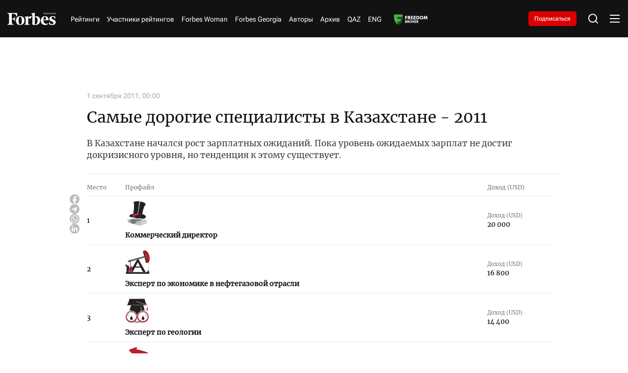

--- FILE ---
content_type: application/javascript
request_url: https://forbes.kz/static/js/rating.bundle.js?v=1.20
body_size: 1199
content:
!function(){"use strict";document.addEventListener("DOMContentLoaded",(function(){(function(){let e=Array.from(document.querySelectorAll("img.lazy")),t=Array.from(document.querySelectorAll("source.lazy"));if("IntersectionObserver"in window){let n=new IntersectionObserver(((e,t)=>{e.forEach((e=>{if(e.isIntersecting){let n=e.target;"IMG"===n.tagName?n.src=n.dataset.src:"SOURCE"===n.tagName&&n.dataset.srcset&&"undefined"!==n.dataset.srcset.trim()&&(n.srcset=n.dataset.srcset),n.classList.remove("lazy"),t.unobserve(n)}}))}));e.concat(t).forEach((e=>{n.observe(e)}))}else{let t=!1;const n=()=>{!1===t&&(t=!0,setTimeout((()=>{e.forEach((t=>{t.getBoundingClientRect().top<=window.innerHeight&&t.getBoundingClientRect().bottom>=0&&"none"!==getComputedStyle(t).display&&(t.src=t.dataset.src,t.srcset=t.dataset.srcset,t.classList.remove("lazy"),e=e.filter((e=>e!==t)),0===e.length&&(document.removeEventListener("scroll",n),window.removeEventListener("resize",n),window.removeEventListener("orientationchange",n)))})),t=!1}),200))};document.addEventListener("scroll",n),window.addEventListener("resize",n),window.addEventListener("orientationchange",n)}})(),function(){const e=window.screen.width;let t=!1,n=window.pageYOffset,o=window.pageYOffset;window.onscroll=function(){if(t)return;let e=window.pageYOffset,r=window.innerWidth;n>e?e<=o-83&&(document.querySelector("header").style.top="0",r>959&&document.querySelectorAll(".sideNews").length>0&&document.querySelectorAll(".sideNews").forEach((e=>{e.style.top="100px"})),o=e):e>83&&(document.querySelector("header").style.top="-83px",r>959&&document.querySelectorAll(".sideNews").length>0&&document.querySelectorAll(".sideNews").forEach((e=>{e.style.top="20px"})),o=e),n=e};const r=document.querySelector(".header__search"),c=document.querySelector(".search__close"),s=document.getElementById("search");r.addEventListener("click",(function(){s.style.display="flex"})),c.addEventListener("click",(function(){s.style.display="none"}));const i=document.querySelector(".header__menu-open"),l=document.querySelector(".header__menu-close"),d=document.querySelector(".headerMenu");function a(){i.style.display="flex",l.style.display="none",t=!1,e<959?(document.body.style.overflowY="auto",d.style.right="-110vw"):(d.style.right="-290px",document.removeEventListener("click",u))}function u(e){!d.contains(e.target)&&t&&a()}i.addEventListener("click",(function(){i.style.display="none",l.style.display="flex",t=!0,e<959?(document.body.style.overflowY="hidden",d.style.right="0"):(d.style.right="0",setTimeout((()=>document.addEventListener("click",u)),100))})),l.addEventListener("click",a)}(),document.querySelectorAll("#accordion__icon").forEach((e=>{e.addEventListener("click",(function(){const e=this.parentNode.parentNode,t=e.querySelector("#accordion__title");e.querySelector("#accordion__list").classList.toggle("active"),t.classList.toggle("active")}))}));const e=document.querySelectorAll(".accordion__title");function t(){const e=document.querySelector(".rating__table");if(e){const t=e.querySelector("table"),n=Array.from(t.querySelectorAll("thead th")).map((e=>e.textContent.trim()));t.querySelectorAll("tbody tr").forEach((e=>{e.querySelectorAll("td").forEach(((e,t)=>{const o=e.querySelector(".td__head");if(window.innerWidth<1310){if(t>=2&&!o){const o=document.createElement("div");o.classList.add("td__head"),o.textContent=n[t],e.prepend(o)}}else o&&e.removeChild(o)}))}))}}e&&e.forEach((e=>{e.addEventListener("click",(function(){const e=this.parentNode,t=e.querySelector(".accordion__title");e.querySelector(".accordion__block").classList.toggle("active"),t.classList.toggle("active")}))})),window.addEventListener("resize",t),t(),function(){const e=document.querySelectorAll(".object");0!==e.length&&e.forEach((e=>{const t=e.querySelector(".objectBlock"),n=()=>{const n=e.getBoundingClientRect(),o=window.innerWidth-n.right;if(o<260){const e=260-o;t.style.left=`-${e}px`,t.style.right="auto"}else t.style.left="auto"};e.addEventListener("mouseover",n),window.addEventListener("resize",n)}))}()}))}();